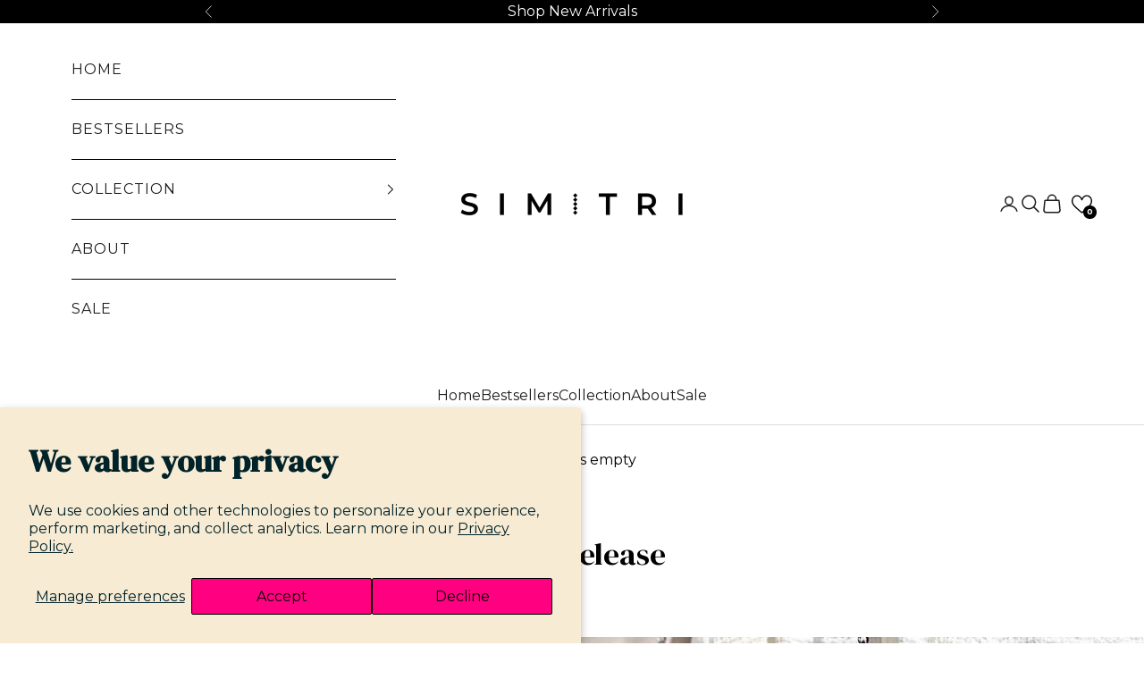

--- FILE ---
content_type: text/javascript; charset=utf-8
request_url: https://simitri.shop/products/emerald-fringe-clutch.js
body_size: 647
content:
{"id":4452268933220,"title":"Emerald Fringe Clutch","handle":"emerald-fringe-clutch","description":"\u003cp\u003e\u003cem\u003e\u003cspan style=\"font-weight: 400;\"\u003eThere has to be a reason why the word ‘evergreen’ has the word green! From St. Patrick's Day to Christmas, this clutch will always be occasion and season appropriate. So if you’ve been searching for a gem of a bag, your search is over with our Emerald Fringe!\u003c\/span\u003e\u003c\/em\u003e\u003c\/p\u003e\n\u003cp\u003e\u003cstrong\u003eComposition\u003c\/strong\u003e\u003c\/p\u003e\n\u003cul\u003e\n\u003cli\u003eEmerald green faux silk clutch with hanging gold tassels on the front and back flap \u003c\/li\u003e\n\u003cli\u003eLush black velvet interior lining\u003c\/li\u003e\n\u003cli\u003eMagnetic closure on top\u003c\/li\u003e\n\u003c\/ul\u003e\n\u003cp\u003e\u003cstrong\u003eSize\u003c\/strong\u003e\u003cspan\u003e\u003c\/span\u003e\u003cspan\u003e\u003c\/span\u003e\u003c\/p\u003e\n\u003cul\u003e\n\u003cli\u003e8\"W x 5\"H x 1.5\"D\u003c\/li\u003e\n\u003cli\u003e20.5\" cross body metal chain\u003c\/li\u003e\n\u003c\/ul\u003e\n\u003cp\u003e\u003cstrong\u003eFlat $10 shipping and free returns in U.S. contiguous states\u003c\/strong\u003e\u003c\/p\u003e","published_at":"2020-02-28T17:32:43-05:00","created_at":"2020-02-28T17:32:43-05:00","vendor":"Simitri Designs","type":"Clutch","tags":["accessories","allproduct","Bridesmaids","clutch","clutch bag","Cocktail","Evening","evening bag","Exclusive","fashion","fashion accessories","Fun","gold","Handmade","Mother of the Bride","Night Out","nightlife","NYC Bestseller","Party","party wear","partywear","Prom","Runway","Shimmer","Statement Bag","Trendy","women style","womens fashion","womens style","womenswear"],"price":27500,"price_min":27500,"price_max":27500,"available":true,"price_varies":false,"compare_at_price":null,"compare_at_price_min":0,"compare_at_price_max":0,"compare_at_price_varies":false,"variants":[{"id":31564791447652,"title":"Default Title","option1":"Default Title","option2":null,"option3":null,"sku":"SM-CH041","requires_shipping":true,"taxable":true,"featured_image":null,"available":true,"name":"Emerald Fringe Clutch","public_title":null,"options":["Default Title"],"price":27500,"weight":454,"compare_at_price":null,"inventory_quantity":11,"inventory_management":"shopify","inventory_policy":"continue","barcode":"00850079525566","requires_selling_plan":false,"selling_plan_allocations":[]}],"images":["\/\/cdn.shopify.com\/s\/files\/1\/0986\/6058\/products\/emeraldfringe.jpg?v=1757580774","\/\/cdn.shopify.com\/s\/files\/1\/0986\/6058\/products\/emeraldfringe1.jpg?v=1757580774","\/\/cdn.shopify.com\/s\/files\/1\/0986\/6058\/products\/emeraldfringe2.jpg?v=1757580774"],"featured_image":"\/\/cdn.shopify.com\/s\/files\/1\/0986\/6058\/products\/emeraldfringe.jpg?v=1757580774","options":[{"name":"Title","position":1,"values":["Default Title"]}],"url":"\/products\/emerald-fringe-clutch","media":[{"alt":"Simitri - Emerald Fringe Clutch","id":26707053740186,"position":1,"preview_image":{"aspect_ratio":1.0,"height":1280,"width":1280,"src":"https:\/\/cdn.shopify.com\/s\/files\/1\/0986\/6058\/products\/emeraldfringe.jpg?v=1757580774"},"aspect_ratio":1.0,"height":1280,"media_type":"image","src":"https:\/\/cdn.shopify.com\/s\/files\/1\/0986\/6058\/products\/emeraldfringe.jpg?v=1757580774","width":1280},{"alt":"Simitri - Emerald Fringe Clutch","id":26707053772954,"position":2,"preview_image":{"aspect_ratio":1.0,"height":1280,"width":1280,"src":"https:\/\/cdn.shopify.com\/s\/files\/1\/0986\/6058\/products\/emeraldfringe1.jpg?v=1757580774"},"aspect_ratio":1.0,"height":1280,"media_type":"image","src":"https:\/\/cdn.shopify.com\/s\/files\/1\/0986\/6058\/products\/emeraldfringe1.jpg?v=1757580774","width":1280},{"alt":"Simitri - Emerald Fringe Clutch","id":26707053805722,"position":3,"preview_image":{"aspect_ratio":1.0,"height":1280,"width":1280,"src":"https:\/\/cdn.shopify.com\/s\/files\/1\/0986\/6058\/products\/emeraldfringe2.jpg?v=1757580774"},"aspect_ratio":1.0,"height":1280,"media_type":"image","src":"https:\/\/cdn.shopify.com\/s\/files\/1\/0986\/6058\/products\/emeraldfringe2.jpg?v=1757580774","width":1280}],"requires_selling_plan":false,"selling_plan_groups":[]}

--- FILE ---
content_type: text/javascript; charset=utf-8
request_url: https://simitri.shop/products/faerie-braided.js
body_size: 562
content:
{"id":8438687596698,"title":"Faerie Braided Clutch","handle":"faerie-braided","description":"\u003cp dir=\"ltr\"\u003e\u003cem\u003eWhere forest fairies meet red-carpet glamour. Jungle-inspired print combined with a luxurious braided fringe clasp makes this statement clutch a vibrant, wild, and unforgettable piece for spring and summer soirées. For days when your outfit says bold, whimsical and living life with a touch of fantasy.\u003c\/em\u003e\u003c\/p\u003e\n\u003cp\u003e\u003cstrong\u003eComposition \u003c\/strong\u003e\u003c\/p\u003e\n\u003cul\u003e\n\u003cli\u003eIridescent crystal braided flap on printed faux silk clutch\u003c\/li\u003e\n\u003cli\u003eLush velvet lining and a magnetic flap closure \u003c\/li\u003e\n\u003c\/ul\u003e\n\u003cp\u003e\u003cstrong\u003eSize\u003c\/strong\u003e\u003cspan\u003e\u003c\/span\u003e\u003c\/p\u003e\n\u003cul\u003e\n\u003cli\u003e8\" W x 5\" H x 1.5\" D\u003c\/li\u003e\n\u003c\/ul\u003e\n\u003cp\u003e\u003cstrong\u003eFlat $10 shipping and free returns in U.S. contiguous states\u003c\/strong\u003e\u003c\/p\u003e","published_at":"2025-02-20T00:00:04-05:00","created_at":"2025-02-12T01:37:58-05:00","vendor":"Simitri","type":"Clutch","tags":["accessories","Cocktail","Evening","Exclusive","fashion","fashion accessories","Fun","hand embroidered","Handmade","Night Out","Party","partywear","rainbow","Shimmer","Trendy","Verishop","women style","womens fashion","womens style","womenswear"],"price":31500,"price_min":31500,"price_max":31500,"available":true,"price_varies":false,"compare_at_price":null,"compare_at_price_min":0,"compare_at_price_max":0,"compare_at_price_varies":false,"variants":[{"id":45528108990618,"title":"Default Title","option1":"Default Title","option2":null,"option3":null,"sku":"SM-BL029","requires_shipping":true,"taxable":true,"featured_image":null,"available":true,"name":"Faerie Braided Clutch","public_title":null,"options":["Default Title"],"price":31500,"weight":544,"compare_at_price":null,"inventory_quantity":2,"inventory_management":"shopify","inventory_policy":"deny","barcode":"850079525429","requires_selling_plan":false,"selling_plan_allocations":[]}],"images":["\/\/cdn.shopify.com\/s\/files\/1\/0986\/6058\/files\/Faeri11.jpg?v=1757580338","\/\/cdn.shopify.com\/s\/files\/1\/0986\/6058\/files\/Faeri1.jpg?v=1757580338","\/\/cdn.shopify.com\/s\/files\/1\/0986\/6058\/files\/Faeri12.jpg?v=1757580338","\/\/cdn.shopify.com\/s\/files\/1\/0986\/6058\/files\/DSC01315.jpg?v=1757580338","\/\/cdn.shopify.com\/s\/files\/1\/0986\/6058\/files\/DSC01322.jpg?v=1757580338","\/\/cdn.shopify.com\/s\/files\/1\/0986\/6058\/files\/DSC01334.jpg?v=1757580339","\/\/cdn.shopify.com\/s\/files\/1\/0986\/6058\/files\/DSC01343-2.jpg?v=1757580339"],"featured_image":"\/\/cdn.shopify.com\/s\/files\/1\/0986\/6058\/files\/Faeri11.jpg?v=1757580338","options":[{"name":"Title","position":1,"values":["Default Title"]}],"url":"\/products\/faerie-braided","media":[{"alt":"Faerie Braided Clutch","id":33966628733082,"position":1,"preview_image":{"aspect_ratio":1.0,"height":1500,"width":1500,"src":"https:\/\/cdn.shopify.com\/s\/files\/1\/0986\/6058\/files\/Faeri11.jpg?v=1757580338"},"aspect_ratio":1.0,"height":1500,"media_type":"image","src":"https:\/\/cdn.shopify.com\/s\/files\/1\/0986\/6058\/files\/Faeri11.jpg?v=1757580338","width":1500},{"alt":"Faerie Braided Clutch","id":33966628700314,"position":2,"preview_image":{"aspect_ratio":1.0,"height":1500,"width":1500,"src":"https:\/\/cdn.shopify.com\/s\/files\/1\/0986\/6058\/files\/Faeri1.jpg?v=1757580338"},"aspect_ratio":1.0,"height":1500,"media_type":"image","src":"https:\/\/cdn.shopify.com\/s\/files\/1\/0986\/6058\/files\/Faeri1.jpg?v=1757580338","width":1500},{"alt":"Faerie Braided Clutch","id":33966628667546,"position":3,"preview_image":{"aspect_ratio":1.0,"height":1500,"width":1500,"src":"https:\/\/cdn.shopify.com\/s\/files\/1\/0986\/6058\/files\/Faeri12.jpg?v=1757580338"},"aspect_ratio":1.0,"height":1500,"media_type":"image","src":"https:\/\/cdn.shopify.com\/s\/files\/1\/0986\/6058\/files\/Faeri12.jpg?v=1757580338","width":1500},{"alt":"Faerie Braided Clutch","id":33968547791002,"position":4,"preview_image":{"aspect_ratio":0.667,"height":3000,"width":2000,"src":"https:\/\/cdn.shopify.com\/s\/files\/1\/0986\/6058\/files\/DSC01315.jpg?v=1757580338"},"aspect_ratio":0.667,"height":3000,"media_type":"image","src":"https:\/\/cdn.shopify.com\/s\/files\/1\/0986\/6058\/files\/DSC01315.jpg?v=1757580338","width":2000},{"alt":"Faerie Braided Clutch","id":33968547823770,"position":5,"preview_image":{"aspect_ratio":0.667,"height":3000,"width":2000,"src":"https:\/\/cdn.shopify.com\/s\/files\/1\/0986\/6058\/files\/DSC01322.jpg?v=1757580338"},"aspect_ratio":0.667,"height":3000,"media_type":"image","src":"https:\/\/cdn.shopify.com\/s\/files\/1\/0986\/6058\/files\/DSC01322.jpg?v=1757580338","width":2000},{"alt":"Faerie Braided Clutch","id":33968547856538,"position":6,"preview_image":{"aspect_ratio":0.667,"height":3000,"width":2000,"src":"https:\/\/cdn.shopify.com\/s\/files\/1\/0986\/6058\/files\/DSC01334.jpg?v=1757580339"},"aspect_ratio":0.667,"height":3000,"media_type":"image","src":"https:\/\/cdn.shopify.com\/s\/files\/1\/0986\/6058\/files\/DSC01334.jpg?v=1757580339","width":2000},{"alt":"Faerie Braided Clutch","id":33968547889306,"position":7,"preview_image":{"aspect_ratio":0.667,"height":3000,"width":2000,"src":"https:\/\/cdn.shopify.com\/s\/files\/1\/0986\/6058\/files\/DSC01343-2.jpg?v=1757580339"},"aspect_ratio":0.667,"height":3000,"media_type":"image","src":"https:\/\/cdn.shopify.com\/s\/files\/1\/0986\/6058\/files\/DSC01343-2.jpg?v=1757580339","width":2000},{"alt":null,"id":34060530679962,"position":8,"preview_image":{"aspect_ratio":0.563,"height":1920,"width":1080,"src":"https:\/\/cdn.shopify.com\/s\/files\/1\/0986\/6058\/files\/preview_images\/f378bd0d90844071b1b4fd40285f4b0c.thumbnail.0000000000.jpg?v=1741025110"},"aspect_ratio":0.563,"duration":24900,"media_type":"video","sources":[{"format":"mp4","height":480,"mime_type":"video\/mp4","url":"https:\/\/cdn.shopify.com\/videos\/c\/vp\/f378bd0d90844071b1b4fd40285f4b0c\/f378bd0d90844071b1b4fd40285f4b0c.SD-480p-1.5Mbps-43533885.mp4","width":270},{"format":"mp4","height":1080,"mime_type":"video\/mp4","url":"https:\/\/cdn.shopify.com\/videos\/c\/vp\/f378bd0d90844071b1b4fd40285f4b0c\/f378bd0d90844071b1b4fd40285f4b0c.HD-1080p-7.2Mbps-43533885.mp4","width":606},{"format":"mp4","height":720,"mime_type":"video\/mp4","url":"https:\/\/cdn.shopify.com\/videos\/c\/vp\/f378bd0d90844071b1b4fd40285f4b0c\/f378bd0d90844071b1b4fd40285f4b0c.HD-720p-4.5Mbps-43533885.mp4","width":404},{"format":"m3u8","height":1080,"mime_type":"application\/x-mpegURL","url":"https:\/\/cdn.shopify.com\/videos\/c\/vp\/f378bd0d90844071b1b4fd40285f4b0c\/f378bd0d90844071b1b4fd40285f4b0c.m3u8","width":606}]}],"requires_selling_plan":false,"selling_plan_groups":[]}

--- FILE ---
content_type: text/javascript; charset=utf-8
request_url: https://simitri.shop/products/embroidered-sequin-zigzag-clutch.js
body_size: 534
content:
{"id":6630001803418,"title":"Zigzag Clutch","handle":"embroidered-sequin-zigzag-clutch","description":"\u003cp\u003e\u003cem\u003eWe believe when this black and white world zigs, zag with every color there is. Simitrians never do anything half- heartedly. If we go for color, we swallow all the hues of the rainbow. If we want to shine, we steal the light from trillions of stars in the universe. The result? Zigzag, a day to evening bag that holds its own in a grey world that longs for a burst of light and color, of raw feelings, and of unforgettable swag. Don’t just bag it, zigzag it!\u003c\/em\u003e\u003c\/p\u003e\n\u003cp\u003e\u003cstrong\u003eComposition \u003c\/strong\u003e\u003c\/p\u003e\n\u003cul\u003e\n\u003cli\u003eMulti colored sequins hand embroidered clutch with a magnetic belt flap as closure\u003c\/li\u003e\n\u003cli\u003eLush velvet lining and an additional gold metal chain as handle\u003c\/li\u003e\n\u003c\/ul\u003e\n\u003cstrong\u003eSize\u003c\/strong\u003e\u003cspan\u003e\u003c\/span\u003e\n\u003cul\u003e\n\u003cli\u003e7.5\" W x 4.5\" H x 2\" D\u003c\/li\u003e\n\u003cli\u003e20.5\" cross body metal chain  \u003c\/li\u003e\n\u003c\/ul\u003e\n\u003cbr\u003e\u003cp\u003e\u003cstrong\u003eFlat $10 shipping and free returns in U.S. contiguous states\u003c\/strong\u003e\u003c\/p\u003e","published_at":"2021-03-30T23:19:02-04:00","created_at":"2021-03-30T23:19:02-04:00","vendor":"Simitri Designs","type":"Clutch","tags":["accessories","allproduct","antique","bridal","Bridesmaids","clutch","clutch bag","Cocktail","diva","Embroidered","Evening","evening bag","evening wear","Exclusive","fashion","fashion accessories","Fun","gold","gold clutch","hand embroidered","Handmade","metallic","Mother of the Bride","Night Out","nightlife","NYC Bestseller","Party","party wear","partywear","Prom","Runway","Sequin","Shimmer","Shine On","Structured Bag","Trendy","Verishop","vintage","Wedding","women style","womens fashion","womens style","womenswear"],"price":35000,"price_min":35000,"price_max":35000,"available":true,"price_varies":false,"compare_at_price":0,"compare_at_price_min":0,"compare_at_price_max":0,"compare_at_price_varies":false,"variants":[{"id":39528892170394,"title":"Default Title","option1":"Default Title","option2":null,"option3":null,"sku":"SM-K051","requires_shipping":true,"taxable":true,"featured_image":null,"available":true,"name":"Zigzag Clutch","public_title":null,"options":["Default Title"],"price":35000,"weight":454,"compare_at_price":0,"inventory_quantity":1,"inventory_management":"shopify","inventory_policy":"deny","barcode":"840217560245","requires_selling_plan":false,"selling_plan_allocations":[]}],"images":["\/\/cdn.shopify.com\/s\/files\/1\/0986\/6058\/products\/zigzag.jpg?v=1757580768","\/\/cdn.shopify.com\/s\/files\/1\/0986\/6058\/products\/zigzagside.jpg?v=1757580768","\/\/cdn.shopify.com\/s\/files\/1\/0986\/6058\/products\/zigzagside_357b28fd-86b5-4076-b2de-b36feba75858.jpg?v=1757580769"],"featured_image":"\/\/cdn.shopify.com\/s\/files\/1\/0986\/6058\/products\/zigzag.jpg?v=1757580768","options":[{"name":"Title","position":1,"values":["Default Title"]}],"url":"\/products\/embroidered-sequin-zigzag-clutch","media":[{"alt":"Simitri - Zigzag Clutch","id":20784466460826,"position":1,"preview_image":{"aspect_ratio":1.0,"height":1280,"width":1280,"src":"https:\/\/cdn.shopify.com\/s\/files\/1\/0986\/6058\/products\/zigzag.jpg?v=1757580768"},"aspect_ratio":1.0,"height":1280,"media_type":"image","src":"https:\/\/cdn.shopify.com\/s\/files\/1\/0986\/6058\/products\/zigzag.jpg?v=1757580768","width":1280},{"alt":"Simitri - Zigzag Clutch","id":21754007683226,"position":2,"preview_image":{"aspect_ratio":1.0,"height":1280,"width":1280,"src":"https:\/\/cdn.shopify.com\/s\/files\/1\/0986\/6058\/products\/zigzagside.jpg?v=1757580768"},"aspect_ratio":1.0,"height":1280,"media_type":"image","src":"https:\/\/cdn.shopify.com\/s\/files\/1\/0986\/6058\/products\/zigzagside.jpg?v=1757580768","width":1280},{"alt":"Simitri - Zigzag Clutch","id":21754007748762,"position":3,"preview_image":{"aspect_ratio":1.0,"height":1280,"width":1280,"src":"https:\/\/cdn.shopify.com\/s\/files\/1\/0986\/6058\/products\/zigzagside_357b28fd-86b5-4076-b2de-b36feba75858.jpg?v=1757580769"},"aspect_ratio":1.0,"height":1280,"media_type":"image","src":"https:\/\/cdn.shopify.com\/s\/files\/1\/0986\/6058\/products\/zigzagside_357b28fd-86b5-4076-b2de-b36feba75858.jpg?v=1757580769","width":1280}],"requires_selling_plan":false,"selling_plan_groups":[]}

--- FILE ---
content_type: text/javascript; charset=utf-8
request_url: https://simitri.shop/products/orange-paradise-bird-braided.js
body_size: 687
content:
{"id":8438685827226,"title":"Orange Paradise Bird Braided Clutch","handle":"orange-paradise-bird-braided","description":"\u003cp dir=\"ltr\"\u003e\u003cem\u003eA favorite amongst print loving Simitrians just got a glow-up. This reimagined best-seller features peach and green tones with a braided clasp that glams up its tropical mood. Perfect for cocktails at sunset, destination weddings, or adding a splash of paradise to your day.\u003c\/em\u003e\u003c\/p\u003e\n\u003cp\u003e\u003cstrong\u003eComposition \u003c\/strong\u003e\u003c\/p\u003e\n\u003cul\u003e\n\u003cli\u003eIridescent crystal braided flap on printed faux silk clutch\u003cbr\u003e\n\u003c\/li\u003e\n\u003cli\u003eLush velvet lining and a magnetic flap closure \u003c\/li\u003e\n\u003c\/ul\u003e\n\u003cp\u003e\u003cstrong\u003eSize\u003c\/strong\u003e\u003cspan\u003e\u003c\/span\u003e\u003c\/p\u003e\n\u003cul\u003e\n\u003cli\u003e7\" W x 4\" H x 2\" D\u003cbr\u003e\n\u003c\/li\u003e\n\u003c\/ul\u003e\n\u003cp\u003e\u003cstrong\u003eFlat $10 shipping and free returns in U.S. contiguous states\u003c\/strong\u003e\u003c\/p\u003e","published_at":"2025-02-20T00:00:02-05:00","created_at":"2025-02-12T01:32:59-05:00","vendor":"Simitri","type":"Clutch","tags":["accessories","Cocktail","Evening","Exclusive","fashion","fashion accessories","Fun","hand embroidered","Handmade","Night Out","Party","partywear","rainbow","Shimmer","Trendy","Verishop","women style","womens fashion","womens style","womenswear"],"price":31500,"price_min":31500,"price_max":31500,"available":false,"price_varies":false,"compare_at_price":null,"compare_at_price_min":0,"compare_at_price_max":0,"compare_at_price_varies":false,"variants":[{"id":45528104698010,"title":"Default Title","option1":"Default Title","option2":null,"option3":null,"sku":"SM-BL028","requires_shipping":true,"taxable":true,"featured_image":null,"available":false,"name":"Orange Paradise Bird Braided Clutch","public_title":null,"options":["Default Title"],"price":31500,"weight":544,"compare_at_price":null,"inventory_quantity":0,"inventory_management":"shopify","inventory_policy":"deny","barcode":"850079525412","requires_selling_plan":false,"selling_plan_allocations":[]}],"images":["\/\/cdn.shopify.com\/s\/files\/1\/0986\/6058\/files\/OrangeParadise.jpg?v=1757580340","\/\/cdn.shopify.com\/s\/files\/1\/0986\/6058\/files\/OrangeParadise2.jpg?v=1757580340","\/\/cdn.shopify.com\/s\/files\/1\/0986\/6058\/files\/OrangeParadise1.jpg?v=1757580341","\/\/cdn.shopify.com\/s\/files\/1\/0986\/6058\/files\/DSC01121.jpg?v=1757580341","\/\/cdn.shopify.com\/s\/files\/1\/0986\/6058\/files\/DSC01140.jpg?v=1757580341","\/\/cdn.shopify.com\/s\/files\/1\/0986\/6058\/files\/DSC01149.jpg?v=1757580341","\/\/cdn.shopify.com\/s\/files\/1\/0986\/6058\/files\/DSC01162-2.jpg?v=1757580341"],"featured_image":"\/\/cdn.shopify.com\/s\/files\/1\/0986\/6058\/files\/OrangeParadise.jpg?v=1757580340","options":[{"name":"Title","position":1,"values":["Default Title"]}],"url":"\/products\/orange-paradise-bird-braided","media":[{"alt":"Orange Paradise Bird Braided Clutch","id":33966598029466,"position":1,"preview_image":{"aspect_ratio":1.0,"height":1500,"width":1500,"src":"https:\/\/cdn.shopify.com\/s\/files\/1\/0986\/6058\/files\/OrangeParadise.jpg?v=1757580340"},"aspect_ratio":1.0,"height":1500,"media_type":"image","src":"https:\/\/cdn.shopify.com\/s\/files\/1\/0986\/6058\/files\/OrangeParadise.jpg?v=1757580340","width":1500},{"alt":"Orange Paradise Bird Braided Clutch","id":33966597996698,"position":2,"preview_image":{"aspect_ratio":1.0,"height":1500,"width":1500,"src":"https:\/\/cdn.shopify.com\/s\/files\/1\/0986\/6058\/files\/OrangeParadise2.jpg?v=1757580340"},"aspect_ratio":1.0,"height":1500,"media_type":"image","src":"https:\/\/cdn.shopify.com\/s\/files\/1\/0986\/6058\/files\/OrangeParadise2.jpg?v=1757580340","width":1500},{"alt":"Orange Paradise Bird Braided Clutch","id":33966598062234,"position":3,"preview_image":{"aspect_ratio":1.0,"height":1500,"width":1500,"src":"https:\/\/cdn.shopify.com\/s\/files\/1\/0986\/6058\/files\/OrangeParadise1.jpg?v=1757580341"},"aspect_ratio":1.0,"height":1500,"media_type":"image","src":"https:\/\/cdn.shopify.com\/s\/files\/1\/0986\/6058\/files\/OrangeParadise1.jpg?v=1757580341","width":1500},{"alt":"Orange Paradise Bird Braided Clutch","id":33968532127898,"position":4,"preview_image":{"aspect_ratio":0.667,"height":3000,"width":2000,"src":"https:\/\/cdn.shopify.com\/s\/files\/1\/0986\/6058\/files\/DSC01121.jpg?v=1757580341"},"aspect_ratio":0.667,"height":3000,"media_type":"image","src":"https:\/\/cdn.shopify.com\/s\/files\/1\/0986\/6058\/files\/DSC01121.jpg?v=1757580341","width":2000},{"alt":"Orange Paradise Bird Braided Clutch","id":33968532160666,"position":5,"preview_image":{"aspect_ratio":0.667,"height":3000,"width":2000,"src":"https:\/\/cdn.shopify.com\/s\/files\/1\/0986\/6058\/files\/DSC01140.jpg?v=1757580341"},"aspect_ratio":0.667,"height":3000,"media_type":"image","src":"https:\/\/cdn.shopify.com\/s\/files\/1\/0986\/6058\/files\/DSC01140.jpg?v=1757580341","width":2000},{"alt":"Orange Paradise Bird Braided Clutch","id":33968532193434,"position":6,"preview_image":{"aspect_ratio":0.667,"height":3000,"width":2000,"src":"https:\/\/cdn.shopify.com\/s\/files\/1\/0986\/6058\/files\/DSC01149.jpg?v=1757580341"},"aspect_ratio":0.667,"height":3000,"media_type":"image","src":"https:\/\/cdn.shopify.com\/s\/files\/1\/0986\/6058\/files\/DSC01149.jpg?v=1757580341","width":2000},{"alt":"Orange Paradise Bird Braided","id":33968532226202,"position":7,"preview_image":{"aspect_ratio":1.779,"height":1124,"width":2000,"src":"https:\/\/cdn.shopify.com\/s\/files\/1\/0986\/6058\/files\/DSC01162-2.jpg?v=1757580341"},"aspect_ratio":1.779,"height":1124,"media_type":"image","src":"https:\/\/cdn.shopify.com\/s\/files\/1\/0986\/6058\/files\/DSC01162-2.jpg?v=1757580341","width":2000},{"alt":null,"id":34060771852442,"position":8,"preview_image":{"aspect_ratio":0.563,"height":1920,"width":1080,"src":"https:\/\/cdn.shopify.com\/s\/files\/1\/0986\/6058\/files\/preview_images\/1c0a18d88d0445a588be3fad8be972c5.thumbnail.0000000000.jpg?v=1741029674"},"aspect_ratio":0.563,"duration":34000,"media_type":"video","sources":[{"format":"mp4","height":480,"mime_type":"video\/mp4","url":"https:\/\/cdn.shopify.com\/videos\/c\/vp\/1c0a18d88d0445a588be3fad8be972c5\/1c0a18d88d0445a588be3fad8be972c5.SD-480p-1.5Mbps-43538996.mp4","width":270},{"format":"mp4","height":1080,"mime_type":"video\/mp4","url":"https:\/\/cdn.shopify.com\/videos\/c\/vp\/1c0a18d88d0445a588be3fad8be972c5\/1c0a18d88d0445a588be3fad8be972c5.HD-1080p-7.2Mbps-43538996.mp4","width":606},{"format":"mp4","height":720,"mime_type":"video\/mp4","url":"https:\/\/cdn.shopify.com\/videos\/c\/vp\/1c0a18d88d0445a588be3fad8be972c5\/1c0a18d88d0445a588be3fad8be972c5.HD-720p-4.5Mbps-43538996.mp4","width":404},{"format":"m3u8","height":1080,"mime_type":"application\/x-mpegURL","url":"https:\/\/cdn.shopify.com\/videos\/c\/vp\/1c0a18d88d0445a588be3fad8be972c5\/1c0a18d88d0445a588be3fad8be972c5.m3u8","width":606}]}],"requires_selling_plan":false,"selling_plan_groups":[]}

--- FILE ---
content_type: text/javascript; charset=utf-8
request_url: https://simitri.shop/products/rainbow-etoile-clutch.js
body_size: 1300
content:
{"id":7661325680794,"title":"Rainbow Etoile Clutch","handle":"rainbow-etoile-clutch","description":"\u003cp\u003e\u003cem\u003e\u003cspan style=\"font-weight: 400;\"\u003eBring your own version of Emily in Paris and brighten up any room you walk into with the 2023 version of our Etoile briefcase. She’s handcrafted with crystal lace in the colors of the rainbow on gingham cotton fabric.\u003c\/span\u003e\u003c\/em\u003e\u003c\/p\u003e\n\u003cp\u003e\u003cem\u003e\u003cspan style=\"font-weight: 400;\"\u003eOur Rainbow Etoile will be go-to accessory for a tropical resort vacation to springy brunches and summer soirees.  You'll find that the multi-hued crystals make it easy to pair and elevate any outfit. \u003c\/span\u003e\u003c\/em\u003e\u003c\/p\u003e\n\u003cp\u003e\u003cstrong\u003eComposition:\u003c\/strong\u003e\u003c\/p\u003e\n\u003cul\u003e\n\u003cli\u003eCrystal encrusted rainbow strands hand stitched on gingham fabric base\u003cbr\u003e\n\u003c\/li\u003e\n\u003cli\u003eLush black velvet interior lining\u003c\/li\u003e\n\u003cli\u003eMagnetic closure on top\u003c\/li\u003e\n\u003cli\u003eTwo varieties available - crossbody metal chain or short wrist carry strap\u003c\/li\u003e\n\u003c\/ul\u003e\n\u003cp\u003e\u003cstrong\u003eSize:\u003c\/strong\u003e\u003c\/p\u003e\n\u003cul\u003e\n\u003cli\u003e8.5\"L x 5\"H x 2\"W\u003cbr\u003e\n\u003c\/li\u003e\n\u003c\/ul\u003e\n\u003cp\u003e\u003cstrong\u003eFlat $10 shipping and free returns in U.S. contiguous states\u003c\/strong\u003e\u003c\/p\u003e","published_at":"2023-01-30T22:21:49-05:00","created_at":"2023-01-26T15:34:55-05:00","vendor":"Simitri Designs","type":"Clutch","tags":["accessories","allproduct","Bridesmaids","Briefcase Bag","clutch","clutch bag","Cocktail","diva","Evening","evening bag","evening wear","Exclusive","fashion","fashion accessories","Fun","hand embroidered","Handmade","metal","Night Out","nightlife","NYC Bestseller","Party","party wear","partywear","Prom","Runway","Shimmer","Shine On","Statement Bag","Structured Bag","Sustainable fashion","Trendy","Verishop","Wedding","women style","womens fashion","womens style","womenswear"],"price":35000,"price_min":35000,"price_max":37500,"available":true,"price_varies":true,"compare_at_price":null,"compare_at_price_min":0,"compare_at_price_max":0,"compare_at_price_varies":false,"variants":[{"id":45522876661914,"title":"Rainbow Etoile Short Strap","option1":"Rainbow Etoile Short Strap","option2":null,"option3":null,"sku":"SM-CN032","requires_shipping":true,"taxable":true,"featured_image":{"id":36264372207770,"product_id":7661325680794,"position":1,"created_at":"2023-01-30T22:19:31-05:00","updated_at":"2025-09-11T04:51:12-04:00","alt":"Rainbow Etoile Clutch","width":1280,"height":1280,"src":"https:\/\/cdn.shopify.com\/s\/files\/1\/0986\/6058\/products\/Rainbowetoile.jpg?v=1757580672","variant_ids":[45522876661914]},"available":true,"name":"Rainbow Etoile Clutch - Rainbow Etoile Short Strap","public_title":"Rainbow Etoile Short Strap","options":["Rainbow Etoile Short Strap"],"price":37500,"weight":454,"compare_at_price":null,"inventory_quantity":15,"inventory_management":"shopify","inventory_policy":"deny","barcode":"196704022018","featured_media":{"alt":"Rainbow Etoile Clutch","id":28756832354458,"position":1,"preview_image":{"aspect_ratio":1.0,"height":1280,"width":1280,"src":"https:\/\/cdn.shopify.com\/s\/files\/1\/0986\/6058\/products\/Rainbowetoile.jpg?v=1757580672"}},"requires_selling_plan":false,"selling_plan_allocations":[]},{"id":45522880397466,"title":"Rainbow Etoile Cross Body Metal Chain","option1":"Rainbow Etoile Cross Body Metal Chain","option2":null,"option3":null,"sku":null,"requires_shipping":true,"taxable":true,"featured_image":{"id":41848842059930,"product_id":7661325680794,"position":7,"created_at":"2025-02-10T13:31:40-05:00","updated_at":"2025-09-11T04:51:13-04:00","alt":null,"width":4000,"height":4000,"src":"https:\/\/cdn.shopify.com\/s\/files\/1\/0986\/6058\/files\/rainbow_etoile.jpg?v=1757580673","variant_ids":[45522880397466]},"available":false,"name":"Rainbow Etoile Clutch - Rainbow Etoile Cross Body Metal Chain","public_title":"Rainbow Etoile Cross Body Metal Chain","options":["Rainbow Etoile Cross Body Metal Chain"],"price":35000,"weight":454,"compare_at_price":null,"inventory_quantity":0,"inventory_management":"shopify","inventory_policy":"deny","barcode":"80397466","featured_media":{"alt":null,"id":33955345596570,"position":7,"preview_image":{"aspect_ratio":1.0,"height":4000,"width":4000,"src":"https:\/\/cdn.shopify.com\/s\/files\/1\/0986\/6058\/files\/rainbow_etoile.jpg?v=1757580673"}},"requires_selling_plan":false,"selling_plan_allocations":[]}],"images":["\/\/cdn.shopify.com\/s\/files\/1\/0986\/6058\/products\/Rainbowetoile.jpg?v=1757580672","\/\/cdn.shopify.com\/s\/files\/1\/0986\/6058\/products\/Rainbowetoile1.jpg?v=1757580672","\/\/cdn.shopify.com\/s\/files\/1\/0986\/6058\/products\/Rainbowetoile2.jpg?v=1757580672","\/\/cdn.shopify.com\/s\/files\/1\/0986\/6058\/products\/DSC05632.jpg?v=1757580673","\/\/cdn.shopify.com\/s\/files\/1\/0986\/6058\/files\/DSC05726.jpg?v=1757580673","\/\/cdn.shopify.com\/s\/files\/1\/0986\/6058\/files\/DSC05703.jpg?v=1757580673","\/\/cdn.shopify.com\/s\/files\/1\/0986\/6058\/files\/rainbow_etoile.jpg?v=1757580673"],"featured_image":"\/\/cdn.shopify.com\/s\/files\/1\/0986\/6058\/products\/Rainbowetoile.jpg?v=1757580672","options":[{"name":"Strap","position":1,"values":["Rainbow Etoile Short Strap","Rainbow Etoile Cross Body Metal Chain"]}],"url":"\/products\/rainbow-etoile-clutch","media":[{"alt":"Rainbow Etoile Clutch","id":28756832354458,"position":1,"preview_image":{"aspect_ratio":1.0,"height":1280,"width":1280,"src":"https:\/\/cdn.shopify.com\/s\/files\/1\/0986\/6058\/products\/Rainbowetoile.jpg?v=1757580672"},"aspect_ratio":1.0,"height":1280,"media_type":"image","src":"https:\/\/cdn.shopify.com\/s\/files\/1\/0986\/6058\/products\/Rainbowetoile.jpg?v=1757580672","width":1280},{"alt":"Rainbow Etoile Clutch","id":28756832387226,"position":2,"preview_image":{"aspect_ratio":1.0,"height":1280,"width":1280,"src":"https:\/\/cdn.shopify.com\/s\/files\/1\/0986\/6058\/products\/Rainbowetoile1.jpg?v=1757580672"},"aspect_ratio":1.0,"height":1280,"media_type":"image","src":"https:\/\/cdn.shopify.com\/s\/files\/1\/0986\/6058\/products\/Rainbowetoile1.jpg?v=1757580672","width":1280},{"alt":"Rainbow Etoile Clutch","id":28756832485530,"position":3,"preview_image":{"aspect_ratio":1.0,"height":1280,"width":1280,"src":"https:\/\/cdn.shopify.com\/s\/files\/1\/0986\/6058\/products\/Rainbowetoile2.jpg?v=1757580672"},"aspect_ratio":1.0,"height":1280,"media_type":"image","src":"https:\/\/cdn.shopify.com\/s\/files\/1\/0986\/6058\/products\/Rainbowetoile2.jpg?v=1757580672","width":1280},{"alt":"Rainbow Etoile Clutch","id":29148910059674,"position":4,"preview_image":{"aspect_ratio":0.667,"height":1920,"width":1280,"src":"https:\/\/cdn.shopify.com\/s\/files\/1\/0986\/6058\/products\/DSC05632.jpg?v=1757580673"},"aspect_ratio":0.667,"height":1920,"media_type":"image","src":"https:\/\/cdn.shopify.com\/s\/files\/1\/0986\/6058\/products\/DSC05632.jpg?v=1757580673","width":1280},{"alt":null,"id":29640135475354,"position":5,"preview_image":{"aspect_ratio":0.667,"height":630,"width":420,"src":"https:\/\/cdn.shopify.com\/s\/files\/1\/0986\/6058\/files\/DSC05726.jpg?v=1757580673"},"aspect_ratio":0.667,"height":630,"media_type":"image","src":"https:\/\/cdn.shopify.com\/s\/files\/1\/0986\/6058\/files\/DSC05726.jpg?v=1757580673","width":420},{"alt":null,"id":29640135508122,"position":6,"preview_image":{"aspect_ratio":0.667,"height":658,"width":439,"src":"https:\/\/cdn.shopify.com\/s\/files\/1\/0986\/6058\/files\/DSC05703.jpg?v=1757580673"},"aspect_ratio":0.667,"height":658,"media_type":"image","src":"https:\/\/cdn.shopify.com\/s\/files\/1\/0986\/6058\/files\/DSC05703.jpg?v=1757580673","width":439},{"alt":null,"id":33955345596570,"position":7,"preview_image":{"aspect_ratio":1.0,"height":4000,"width":4000,"src":"https:\/\/cdn.shopify.com\/s\/files\/1\/0986\/6058\/files\/rainbow_etoile.jpg?v=1757580673"},"aspect_ratio":1.0,"height":4000,"media_type":"image","src":"https:\/\/cdn.shopify.com\/s\/files\/1\/0986\/6058\/files\/rainbow_etoile.jpg?v=1757580673","width":4000}],"requires_selling_plan":false,"selling_plan_groups":[]}

--- FILE ---
content_type: text/javascript; charset=utf-8
request_url: https://simitri.shop/products/ombre-chunky-clutch.js
body_size: 1395
content:
{"id":1634188656674,"title":"Ombre Chunky Clutch","handle":"ombre-chunky-clutch","description":"\u003cp\u003e\u003cem\u003e\u003cspan style=\"font-weight: 400;\"\u003eThis bag changed how I entered every room. \u003c\/span\u003e\u003c\/em\u003e\u003c\/p\u003e\n\u003cp\u003e\u003cem\u003e\u003cspan style=\"font-weight: 400;\"\u003eBecause I don't follow trends, I set them.  \u003c\/span\u003e\u003c\/em\u003e\u003c\/p\u003e\n\u003cp\u003e\u003cem\u003e\u003cspan style=\"font-weight: 400;\"\u003eHand crafted with multiple rows of metallic fringe tassels with luxuriously shimmering gradient effect, this labor of love has captured so many hearts since she was launched and is our best selling clutch since 2019! \u003c\/span\u003e\u003c\/em\u003e\u003c\/p\u003e\n\u003cp\u003e\u003cstrong\u003eComposition:\u003c\/strong\u003e\u003c\/p\u003e\n\u003cul\u003e\n\u003cli\u003eOmbre pattern of silver, gold and rose gold metal hanging chains; top flap has the chains braided\u003c\/li\u003e\n\u003cli\u003eLush black velvet interior lining\u003c\/li\u003e\n\u003cli\u003eIncludes a sleek metal chain strap, easily tucked inside when you prefer a clutch look.\u003c\/li\u003e\n\u003c\/ul\u003e\n\u003cp\u003e\u003cstrong\u003eSize:\u003c\/strong\u003e\u003c\/p\u003e\n\u003cul\u003e\n\u003cli\u003e8\"W x 5\"H x 1.5\" D\u003c\/li\u003e\n\u003cli\u003e20.5\" cross body metal chain\u003c\/li\u003e\n\u003c\/ul\u003e\n\u003cp\u003e\u003cstrong\u003eWeight:\u003c\/strong\u003e\u003c\/p\u003e\n\u003cul\u003e\n\u003cli\u003e2.3 lb\u003c\/li\u003e\n\u003c\/ul\u003e\n\u003cp\u003e \u003c\/p\u003e","published_at":"2018-12-05T15:03:28-05:00","created_at":"2018-12-05T15:10:42-05:00","vendor":"Simitri Designs","type":"Clutch","tags":["accessories","allproduct","antique","bridal","Bridesmaids","Brunch Bag","clutch","clutch bag","Cocktail","diva","Evening","evening bag","evening wear","Exclusive","fashion","fashion accessories","Fun","gold","gold clutch","hand embroidered","Handmade","IT bag","luxe","metal","metallic","Mother of the Bride","Night Out","nightlife","NYC Bestseller","Party","party wear","partywear","Prom","Runway","Shimmer","Statement Bag","Structured Bag","Sustainable fashion","Trendy","Verishop","women style","womens fashion","womens style","womenswear"],"price":52500,"price_min":52500,"price_max":52500,"available":true,"price_varies":false,"compare_at_price":null,"compare_at_price_min":0,"compare_at_price_max":0,"compare_at_price_varies":false,"variants":[{"id":15832634785826,"title":"Default Title","option1":"Default Title","option2":null,"option3":null,"sku":"SM-CH019","requires_shipping":true,"taxable":true,"featured_image":null,"available":true,"name":"Ombre Chunky Clutch","public_title":null,"options":["Default Title"],"price":52500,"weight":907,"compare_at_price":null,"inventory_quantity":2,"inventory_management":"shopify","inventory_policy":"continue","barcode":"850079525009","requires_selling_plan":false,"selling_plan_allocations":[]}],"images":["\/\/cdn.shopify.com\/s\/files\/1\/0986\/6058\/files\/latestOmbre.jpg?v=1757580798","\/\/cdn.shopify.com\/s\/files\/1\/0986\/6058\/products\/ombrenew1.jpg?v=1757580798","\/\/cdn.shopify.com\/s\/files\/1\/0986\/6058\/products\/ombrenew1.4.jpg?v=1757580798","\/\/cdn.shopify.com\/s\/files\/1\/0986\/6058\/products\/ombrenew1.2.jpg?v=1757580798","\/\/cdn.shopify.com\/s\/files\/1\/0986\/6058\/products\/ombrenew1.3.jpg?v=1757580798","\/\/cdn.shopify.com\/s\/files\/1\/0986\/6058\/files\/1111_511_copy.jpg?v=1757580798","\/\/cdn.shopify.com\/s\/files\/1\/0986\/6058\/files\/1111_525_copy.jpg?v=1757580799","\/\/cdn.shopify.com\/s\/files\/1\/0986\/6058\/files\/1111_517_copy.jpg?v=1757580799","\/\/cdn.shopify.com\/s\/files\/1\/0986\/6058\/files\/IMG_0151.jpg?v=1757580799","\/\/cdn.shopify.com\/s\/files\/1\/0986\/6058\/files\/IMG_0187.jpg?v=1757580799","\/\/cdn.shopify.com\/s\/files\/1\/0986\/6058\/files\/IMG_0192.jpg?v=1757580799"],"featured_image":"\/\/cdn.shopify.com\/s\/files\/1\/0986\/6058\/files\/latestOmbre.jpg?v=1757580798","options":[{"name":"Title","position":1,"values":["Default Title"]}],"url":"\/products\/ombre-chunky-clutch","media":[{"alt":null,"id":30043686338714,"position":1,"preview_image":{"aspect_ratio":1.0,"height":1280,"width":1280,"src":"https:\/\/cdn.shopify.com\/s\/files\/1\/0986\/6058\/files\/latestOmbre.jpg?v=1757580798"},"aspect_ratio":1.0,"height":1280,"media_type":"image","src":"https:\/\/cdn.shopify.com\/s\/files\/1\/0986\/6058\/files\/latestOmbre.jpg?v=1757580798","width":1280},{"alt":"Simitri - Ombre Clutch","id":24984672010394,"position":2,"preview_image":{"aspect_ratio":1.0,"height":1280,"width":1280,"src":"https:\/\/cdn.shopify.com\/s\/files\/1\/0986\/6058\/products\/ombrenew1.jpg?v=1757580798"},"aspect_ratio":1.0,"height":1280,"media_type":"image","src":"https:\/\/cdn.shopify.com\/s\/files\/1\/0986\/6058\/products\/ombrenew1.jpg?v=1757580798","width":1280},{"alt":"Simitri - Ombre Clutch","id":26216010645658,"position":3,"preview_image":{"aspect_ratio":1.0,"height":1280,"width":1280,"src":"https:\/\/cdn.shopify.com\/s\/files\/1\/0986\/6058\/products\/ombrenew1.4.jpg?v=1757580798"},"aspect_ratio":1.0,"height":1280,"media_type":"image","src":"https:\/\/cdn.shopify.com\/s\/files\/1\/0986\/6058\/products\/ombrenew1.4.jpg?v=1757580798","width":1280},{"alt":"Simitri - Ombre Clutch","id":26216010580122,"position":4,"preview_image":{"aspect_ratio":1.0,"height":1280,"width":1280,"src":"https:\/\/cdn.shopify.com\/s\/files\/1\/0986\/6058\/products\/ombrenew1.2.jpg?v=1757580798"},"aspect_ratio":1.0,"height":1280,"media_type":"image","src":"https:\/\/cdn.shopify.com\/s\/files\/1\/0986\/6058\/products\/ombrenew1.2.jpg?v=1757580798","width":1280},{"alt":"Simitri - Ombre Clutch","id":26216010612890,"position":5,"preview_image":{"aspect_ratio":1.0,"height":1280,"width":1280,"src":"https:\/\/cdn.shopify.com\/s\/files\/1\/0986\/6058\/products\/ombrenew1.3.jpg?v=1757580798"},"aspect_ratio":1.0,"height":1280,"media_type":"image","src":"https:\/\/cdn.shopify.com\/s\/files\/1\/0986\/6058\/products\/ombrenew1.3.jpg?v=1757580798","width":1280},{"alt":null,"id":35096543199386,"position":6,"preview_image":{"aspect_ratio":0.8,"height":1350,"width":1080,"src":"https:\/\/cdn.shopify.com\/s\/files\/1\/0986\/6058\/files\/1111_511_copy.jpg?v=1757580798"},"aspect_ratio":0.8,"height":1350,"media_type":"image","src":"https:\/\/cdn.shopify.com\/s\/files\/1\/0986\/6058\/files\/1111_511_copy.jpg?v=1757580798","width":1080},{"alt":null,"id":35096543232154,"position":7,"preview_image":{"aspect_ratio":0.8,"height":1350,"width":1080,"src":"https:\/\/cdn.shopify.com\/s\/files\/1\/0986\/6058\/files\/1111_525_copy.jpg?v=1757580799"},"aspect_ratio":0.8,"height":1350,"media_type":"image","src":"https:\/\/cdn.shopify.com\/s\/files\/1\/0986\/6058\/files\/1111_525_copy.jpg?v=1757580799","width":1080},{"alt":null,"id":35096543264922,"position":8,"preview_image":{"aspect_ratio":0.8,"height":1350,"width":1080,"src":"https:\/\/cdn.shopify.com\/s\/files\/1\/0986\/6058\/files\/1111_517_copy.jpg?v=1757580799"},"aspect_ratio":0.8,"height":1350,"media_type":"image","src":"https:\/\/cdn.shopify.com\/s\/files\/1\/0986\/6058\/files\/1111_517_copy.jpg?v=1757580799","width":1080},{"alt":null,"id":31660570280090,"position":9,"preview_image":{"aspect_ratio":1.0,"height":2000,"width":2000,"src":"https:\/\/cdn.shopify.com\/s\/files\/1\/0986\/6058\/files\/IMG_0151.jpg?v=1757580799"},"aspect_ratio":1.0,"height":2000,"media_type":"image","src":"https:\/\/cdn.shopify.com\/s\/files\/1\/0986\/6058\/files\/IMG_0151.jpg?v=1757580799","width":2000},{"alt":null,"id":31660570607770,"position":10,"preview_image":{"aspect_ratio":1.0,"height":2000,"width":2000,"src":"https:\/\/cdn.shopify.com\/s\/files\/1\/0986\/6058\/files\/IMG_0187.jpg?v=1757580799"},"aspect_ratio":1.0,"height":2000,"media_type":"image","src":"https:\/\/cdn.shopify.com\/s\/files\/1\/0986\/6058\/files\/IMG_0187.jpg?v=1757580799","width":2000},{"alt":null,"id":31660570673306,"position":11,"preview_image":{"aspect_ratio":1.0,"height":2000,"width":2000,"src":"https:\/\/cdn.shopify.com\/s\/files\/1\/0986\/6058\/files\/IMG_0192.jpg?v=1757580799"},"aspect_ratio":1.0,"height":2000,"media_type":"image","src":"https:\/\/cdn.shopify.com\/s\/files\/1\/0986\/6058\/files\/IMG_0192.jpg?v=1757580799","width":2000}],"requires_selling_plan":false,"selling_plan_groups":[]}

--- FILE ---
content_type: text/javascript; charset=utf-8
request_url: https://simitri.shop/products/orange-paradise-bird-braided.js
body_size: 1062
content:
{"id":8438685827226,"title":"Orange Paradise Bird Braided Clutch","handle":"orange-paradise-bird-braided","description":"\u003cp dir=\"ltr\"\u003e\u003cem\u003eA favorite amongst print loving Simitrians just got a glow-up. This reimagined best-seller features peach and green tones with a braided clasp that glams up its tropical mood. Perfect for cocktails at sunset, destination weddings, or adding a splash of paradise to your day.\u003c\/em\u003e\u003c\/p\u003e\n\u003cp\u003e\u003cstrong\u003eComposition \u003c\/strong\u003e\u003c\/p\u003e\n\u003cul\u003e\n\u003cli\u003eIridescent crystal braided flap on printed faux silk clutch\u003cbr\u003e\n\u003c\/li\u003e\n\u003cli\u003eLush velvet lining and a magnetic flap closure \u003c\/li\u003e\n\u003c\/ul\u003e\n\u003cp\u003e\u003cstrong\u003eSize\u003c\/strong\u003e\u003cspan\u003e\u003c\/span\u003e\u003c\/p\u003e\n\u003cul\u003e\n\u003cli\u003e7\" W x 4\" H x 2\" D\u003cbr\u003e\n\u003c\/li\u003e\n\u003c\/ul\u003e\n\u003cp\u003e\u003cstrong\u003eFlat $10 shipping and free returns in U.S. contiguous states\u003c\/strong\u003e\u003c\/p\u003e","published_at":"2025-02-20T00:00:02-05:00","created_at":"2025-02-12T01:32:59-05:00","vendor":"Simitri","type":"Clutch","tags":["accessories","Cocktail","Evening","Exclusive","fashion","fashion accessories","Fun","hand embroidered","Handmade","Night Out","Party","partywear","rainbow","Shimmer","Trendy","Verishop","women style","womens fashion","womens style","womenswear"],"price":31500,"price_min":31500,"price_max":31500,"available":false,"price_varies":false,"compare_at_price":null,"compare_at_price_min":0,"compare_at_price_max":0,"compare_at_price_varies":false,"variants":[{"id":45528104698010,"title":"Default Title","option1":"Default Title","option2":null,"option3":null,"sku":"SM-BL028","requires_shipping":true,"taxable":true,"featured_image":null,"available":false,"name":"Orange Paradise Bird Braided Clutch","public_title":null,"options":["Default Title"],"price":31500,"weight":544,"compare_at_price":null,"inventory_quantity":0,"inventory_management":"shopify","inventory_policy":"deny","barcode":"850079525412","requires_selling_plan":false,"selling_plan_allocations":[]}],"images":["\/\/cdn.shopify.com\/s\/files\/1\/0986\/6058\/files\/OrangeParadise.jpg?v=1757580340","\/\/cdn.shopify.com\/s\/files\/1\/0986\/6058\/files\/OrangeParadise2.jpg?v=1757580340","\/\/cdn.shopify.com\/s\/files\/1\/0986\/6058\/files\/OrangeParadise1.jpg?v=1757580341","\/\/cdn.shopify.com\/s\/files\/1\/0986\/6058\/files\/DSC01121.jpg?v=1757580341","\/\/cdn.shopify.com\/s\/files\/1\/0986\/6058\/files\/DSC01140.jpg?v=1757580341","\/\/cdn.shopify.com\/s\/files\/1\/0986\/6058\/files\/DSC01149.jpg?v=1757580341","\/\/cdn.shopify.com\/s\/files\/1\/0986\/6058\/files\/DSC01162-2.jpg?v=1757580341"],"featured_image":"\/\/cdn.shopify.com\/s\/files\/1\/0986\/6058\/files\/OrangeParadise.jpg?v=1757580340","options":[{"name":"Title","position":1,"values":["Default Title"]}],"url":"\/products\/orange-paradise-bird-braided","media":[{"alt":"Orange Paradise Bird Braided Clutch","id":33966598029466,"position":1,"preview_image":{"aspect_ratio":1.0,"height":1500,"width":1500,"src":"https:\/\/cdn.shopify.com\/s\/files\/1\/0986\/6058\/files\/OrangeParadise.jpg?v=1757580340"},"aspect_ratio":1.0,"height":1500,"media_type":"image","src":"https:\/\/cdn.shopify.com\/s\/files\/1\/0986\/6058\/files\/OrangeParadise.jpg?v=1757580340","width":1500},{"alt":"Orange Paradise Bird Braided Clutch","id":33966597996698,"position":2,"preview_image":{"aspect_ratio":1.0,"height":1500,"width":1500,"src":"https:\/\/cdn.shopify.com\/s\/files\/1\/0986\/6058\/files\/OrangeParadise2.jpg?v=1757580340"},"aspect_ratio":1.0,"height":1500,"media_type":"image","src":"https:\/\/cdn.shopify.com\/s\/files\/1\/0986\/6058\/files\/OrangeParadise2.jpg?v=1757580340","width":1500},{"alt":"Orange Paradise Bird Braided Clutch","id":33966598062234,"position":3,"preview_image":{"aspect_ratio":1.0,"height":1500,"width":1500,"src":"https:\/\/cdn.shopify.com\/s\/files\/1\/0986\/6058\/files\/OrangeParadise1.jpg?v=1757580341"},"aspect_ratio":1.0,"height":1500,"media_type":"image","src":"https:\/\/cdn.shopify.com\/s\/files\/1\/0986\/6058\/files\/OrangeParadise1.jpg?v=1757580341","width":1500},{"alt":"Orange Paradise Bird Braided Clutch","id":33968532127898,"position":4,"preview_image":{"aspect_ratio":0.667,"height":3000,"width":2000,"src":"https:\/\/cdn.shopify.com\/s\/files\/1\/0986\/6058\/files\/DSC01121.jpg?v=1757580341"},"aspect_ratio":0.667,"height":3000,"media_type":"image","src":"https:\/\/cdn.shopify.com\/s\/files\/1\/0986\/6058\/files\/DSC01121.jpg?v=1757580341","width":2000},{"alt":"Orange Paradise Bird Braided Clutch","id":33968532160666,"position":5,"preview_image":{"aspect_ratio":0.667,"height":3000,"width":2000,"src":"https:\/\/cdn.shopify.com\/s\/files\/1\/0986\/6058\/files\/DSC01140.jpg?v=1757580341"},"aspect_ratio":0.667,"height":3000,"media_type":"image","src":"https:\/\/cdn.shopify.com\/s\/files\/1\/0986\/6058\/files\/DSC01140.jpg?v=1757580341","width":2000},{"alt":"Orange Paradise Bird Braided Clutch","id":33968532193434,"position":6,"preview_image":{"aspect_ratio":0.667,"height":3000,"width":2000,"src":"https:\/\/cdn.shopify.com\/s\/files\/1\/0986\/6058\/files\/DSC01149.jpg?v=1757580341"},"aspect_ratio":0.667,"height":3000,"media_type":"image","src":"https:\/\/cdn.shopify.com\/s\/files\/1\/0986\/6058\/files\/DSC01149.jpg?v=1757580341","width":2000},{"alt":"Orange Paradise Bird Braided","id":33968532226202,"position":7,"preview_image":{"aspect_ratio":1.779,"height":1124,"width":2000,"src":"https:\/\/cdn.shopify.com\/s\/files\/1\/0986\/6058\/files\/DSC01162-2.jpg?v=1757580341"},"aspect_ratio":1.779,"height":1124,"media_type":"image","src":"https:\/\/cdn.shopify.com\/s\/files\/1\/0986\/6058\/files\/DSC01162-2.jpg?v=1757580341","width":2000},{"alt":null,"id":34060771852442,"position":8,"preview_image":{"aspect_ratio":0.563,"height":1920,"width":1080,"src":"https:\/\/cdn.shopify.com\/s\/files\/1\/0986\/6058\/files\/preview_images\/1c0a18d88d0445a588be3fad8be972c5.thumbnail.0000000000.jpg?v=1741029674"},"aspect_ratio":0.563,"duration":34000,"media_type":"video","sources":[{"format":"mp4","height":480,"mime_type":"video\/mp4","url":"https:\/\/cdn.shopify.com\/videos\/c\/vp\/1c0a18d88d0445a588be3fad8be972c5\/1c0a18d88d0445a588be3fad8be972c5.SD-480p-1.5Mbps-43538996.mp4","width":270},{"format":"mp4","height":1080,"mime_type":"video\/mp4","url":"https:\/\/cdn.shopify.com\/videos\/c\/vp\/1c0a18d88d0445a588be3fad8be972c5\/1c0a18d88d0445a588be3fad8be972c5.HD-1080p-7.2Mbps-43538996.mp4","width":606},{"format":"mp4","height":720,"mime_type":"video\/mp4","url":"https:\/\/cdn.shopify.com\/videos\/c\/vp\/1c0a18d88d0445a588be3fad8be972c5\/1c0a18d88d0445a588be3fad8be972c5.HD-720p-4.5Mbps-43538996.mp4","width":404},{"format":"m3u8","height":1080,"mime_type":"application\/x-mpegURL","url":"https:\/\/cdn.shopify.com\/videos\/c\/vp\/1c0a18d88d0445a588be3fad8be972c5\/1c0a18d88d0445a588be3fad8be972c5.m3u8","width":606}]}],"requires_selling_plan":false,"selling_plan_groups":[]}

--- FILE ---
content_type: text/javascript; charset=utf-8
request_url: https://simitri.shop/products/emerald-fringe-clutch.js
body_size: 942
content:
{"id":4452268933220,"title":"Emerald Fringe Clutch","handle":"emerald-fringe-clutch","description":"\u003cp\u003e\u003cem\u003e\u003cspan style=\"font-weight: 400;\"\u003eThere has to be a reason why the word ‘evergreen’ has the word green! From St. Patrick's Day to Christmas, this clutch will always be occasion and season appropriate. So if you’ve been searching for a gem of a bag, your search is over with our Emerald Fringe!\u003c\/span\u003e\u003c\/em\u003e\u003c\/p\u003e\n\u003cp\u003e\u003cstrong\u003eComposition\u003c\/strong\u003e\u003c\/p\u003e\n\u003cul\u003e\n\u003cli\u003eEmerald green faux silk clutch with hanging gold tassels on the front and back flap \u003c\/li\u003e\n\u003cli\u003eLush black velvet interior lining\u003c\/li\u003e\n\u003cli\u003eMagnetic closure on top\u003c\/li\u003e\n\u003c\/ul\u003e\n\u003cp\u003e\u003cstrong\u003eSize\u003c\/strong\u003e\u003cspan\u003e\u003c\/span\u003e\u003cspan\u003e\u003c\/span\u003e\u003c\/p\u003e\n\u003cul\u003e\n\u003cli\u003e8\"W x 5\"H x 1.5\"D\u003c\/li\u003e\n\u003cli\u003e20.5\" cross body metal chain\u003c\/li\u003e\n\u003c\/ul\u003e\n\u003cp\u003e\u003cstrong\u003eFlat $10 shipping and free returns in U.S. contiguous states\u003c\/strong\u003e\u003c\/p\u003e","published_at":"2020-02-28T17:32:43-05:00","created_at":"2020-02-28T17:32:43-05:00","vendor":"Simitri Designs","type":"Clutch","tags":["accessories","allproduct","Bridesmaids","clutch","clutch bag","Cocktail","Evening","evening bag","Exclusive","fashion","fashion accessories","Fun","gold","Handmade","Mother of the Bride","Night Out","nightlife","NYC Bestseller","Party","party wear","partywear","Prom","Runway","Shimmer","Statement Bag","Trendy","women style","womens fashion","womens style","womenswear"],"price":27500,"price_min":27500,"price_max":27500,"available":true,"price_varies":false,"compare_at_price":null,"compare_at_price_min":0,"compare_at_price_max":0,"compare_at_price_varies":false,"variants":[{"id":31564791447652,"title":"Default Title","option1":"Default Title","option2":null,"option3":null,"sku":"SM-CH041","requires_shipping":true,"taxable":true,"featured_image":null,"available":true,"name":"Emerald Fringe Clutch","public_title":null,"options":["Default Title"],"price":27500,"weight":454,"compare_at_price":null,"inventory_quantity":11,"inventory_management":"shopify","inventory_policy":"continue","barcode":"00850079525566","requires_selling_plan":false,"selling_plan_allocations":[]}],"images":["\/\/cdn.shopify.com\/s\/files\/1\/0986\/6058\/products\/emeraldfringe.jpg?v=1757580774","\/\/cdn.shopify.com\/s\/files\/1\/0986\/6058\/products\/emeraldfringe1.jpg?v=1757580774","\/\/cdn.shopify.com\/s\/files\/1\/0986\/6058\/products\/emeraldfringe2.jpg?v=1757580774"],"featured_image":"\/\/cdn.shopify.com\/s\/files\/1\/0986\/6058\/products\/emeraldfringe.jpg?v=1757580774","options":[{"name":"Title","position":1,"values":["Default Title"]}],"url":"\/products\/emerald-fringe-clutch","media":[{"alt":"Simitri - Emerald Fringe Clutch","id":26707053740186,"position":1,"preview_image":{"aspect_ratio":1.0,"height":1280,"width":1280,"src":"https:\/\/cdn.shopify.com\/s\/files\/1\/0986\/6058\/products\/emeraldfringe.jpg?v=1757580774"},"aspect_ratio":1.0,"height":1280,"media_type":"image","src":"https:\/\/cdn.shopify.com\/s\/files\/1\/0986\/6058\/products\/emeraldfringe.jpg?v=1757580774","width":1280},{"alt":"Simitri - Emerald Fringe Clutch","id":26707053772954,"position":2,"preview_image":{"aspect_ratio":1.0,"height":1280,"width":1280,"src":"https:\/\/cdn.shopify.com\/s\/files\/1\/0986\/6058\/products\/emeraldfringe1.jpg?v=1757580774"},"aspect_ratio":1.0,"height":1280,"media_type":"image","src":"https:\/\/cdn.shopify.com\/s\/files\/1\/0986\/6058\/products\/emeraldfringe1.jpg?v=1757580774","width":1280},{"alt":"Simitri - Emerald Fringe Clutch","id":26707053805722,"position":3,"preview_image":{"aspect_ratio":1.0,"height":1280,"width":1280,"src":"https:\/\/cdn.shopify.com\/s\/files\/1\/0986\/6058\/products\/emeraldfringe2.jpg?v=1757580774"},"aspect_ratio":1.0,"height":1280,"media_type":"image","src":"https:\/\/cdn.shopify.com\/s\/files\/1\/0986\/6058\/products\/emeraldfringe2.jpg?v=1757580774","width":1280}],"requires_selling_plan":false,"selling_plan_groups":[]}

--- FILE ---
content_type: text/javascript; charset=utf-8
request_url: https://simitri.shop/products/ombre-chunky-clutch.js
body_size: 1018
content:
{"id":1634188656674,"title":"Ombre Chunky Clutch","handle":"ombre-chunky-clutch","description":"\u003cp\u003e\u003cem\u003e\u003cspan style=\"font-weight: 400;\"\u003eThis bag changed how I entered every room. \u003c\/span\u003e\u003c\/em\u003e\u003c\/p\u003e\n\u003cp\u003e\u003cem\u003e\u003cspan style=\"font-weight: 400;\"\u003eBecause I don't follow trends, I set them.  \u003c\/span\u003e\u003c\/em\u003e\u003c\/p\u003e\n\u003cp\u003e\u003cem\u003e\u003cspan style=\"font-weight: 400;\"\u003eHand crafted with multiple rows of metallic fringe tassels with luxuriously shimmering gradient effect, this labor of love has captured so many hearts since she was launched and is our best selling clutch since 2019! \u003c\/span\u003e\u003c\/em\u003e\u003c\/p\u003e\n\u003cp\u003e\u003cstrong\u003eComposition:\u003c\/strong\u003e\u003c\/p\u003e\n\u003cul\u003e\n\u003cli\u003eOmbre pattern of silver, gold and rose gold metal hanging chains; top flap has the chains braided\u003c\/li\u003e\n\u003cli\u003eLush black velvet interior lining\u003c\/li\u003e\n\u003cli\u003eIncludes a sleek metal chain strap, easily tucked inside when you prefer a clutch look.\u003c\/li\u003e\n\u003c\/ul\u003e\n\u003cp\u003e\u003cstrong\u003eSize:\u003c\/strong\u003e\u003c\/p\u003e\n\u003cul\u003e\n\u003cli\u003e8\"W x 5\"H x 1.5\" D\u003c\/li\u003e\n\u003cli\u003e20.5\" cross body metal chain\u003c\/li\u003e\n\u003c\/ul\u003e\n\u003cp\u003e\u003cstrong\u003eWeight:\u003c\/strong\u003e\u003c\/p\u003e\n\u003cul\u003e\n\u003cli\u003e2.3 lb\u003c\/li\u003e\n\u003c\/ul\u003e\n\u003cp\u003e \u003c\/p\u003e","published_at":"2018-12-05T15:03:28-05:00","created_at":"2018-12-05T15:10:42-05:00","vendor":"Simitri Designs","type":"Clutch","tags":["accessories","allproduct","antique","bridal","Bridesmaids","Brunch Bag","clutch","clutch bag","Cocktail","diva","Evening","evening bag","evening wear","Exclusive","fashion","fashion accessories","Fun","gold","gold clutch","hand embroidered","Handmade","IT bag","luxe","metal","metallic","Mother of the Bride","Night Out","nightlife","NYC Bestseller","Party","party wear","partywear","Prom","Runway","Shimmer","Statement Bag","Structured Bag","Sustainable fashion","Trendy","Verishop","women style","womens fashion","womens style","womenswear"],"price":52500,"price_min":52500,"price_max":52500,"available":true,"price_varies":false,"compare_at_price":null,"compare_at_price_min":0,"compare_at_price_max":0,"compare_at_price_varies":false,"variants":[{"id":15832634785826,"title":"Default Title","option1":"Default Title","option2":null,"option3":null,"sku":"SM-CH019","requires_shipping":true,"taxable":true,"featured_image":null,"available":true,"name":"Ombre Chunky Clutch","public_title":null,"options":["Default Title"],"price":52500,"weight":907,"compare_at_price":null,"inventory_quantity":2,"inventory_management":"shopify","inventory_policy":"continue","barcode":"850079525009","requires_selling_plan":false,"selling_plan_allocations":[]}],"images":["\/\/cdn.shopify.com\/s\/files\/1\/0986\/6058\/files\/latestOmbre.jpg?v=1757580798","\/\/cdn.shopify.com\/s\/files\/1\/0986\/6058\/products\/ombrenew1.jpg?v=1757580798","\/\/cdn.shopify.com\/s\/files\/1\/0986\/6058\/products\/ombrenew1.4.jpg?v=1757580798","\/\/cdn.shopify.com\/s\/files\/1\/0986\/6058\/products\/ombrenew1.2.jpg?v=1757580798","\/\/cdn.shopify.com\/s\/files\/1\/0986\/6058\/products\/ombrenew1.3.jpg?v=1757580798","\/\/cdn.shopify.com\/s\/files\/1\/0986\/6058\/files\/1111_511_copy.jpg?v=1757580798","\/\/cdn.shopify.com\/s\/files\/1\/0986\/6058\/files\/1111_525_copy.jpg?v=1757580799","\/\/cdn.shopify.com\/s\/files\/1\/0986\/6058\/files\/1111_517_copy.jpg?v=1757580799","\/\/cdn.shopify.com\/s\/files\/1\/0986\/6058\/files\/IMG_0151.jpg?v=1757580799","\/\/cdn.shopify.com\/s\/files\/1\/0986\/6058\/files\/IMG_0187.jpg?v=1757580799","\/\/cdn.shopify.com\/s\/files\/1\/0986\/6058\/files\/IMG_0192.jpg?v=1757580799"],"featured_image":"\/\/cdn.shopify.com\/s\/files\/1\/0986\/6058\/files\/latestOmbre.jpg?v=1757580798","options":[{"name":"Title","position":1,"values":["Default Title"]}],"url":"\/products\/ombre-chunky-clutch","media":[{"alt":null,"id":30043686338714,"position":1,"preview_image":{"aspect_ratio":1.0,"height":1280,"width":1280,"src":"https:\/\/cdn.shopify.com\/s\/files\/1\/0986\/6058\/files\/latestOmbre.jpg?v=1757580798"},"aspect_ratio":1.0,"height":1280,"media_type":"image","src":"https:\/\/cdn.shopify.com\/s\/files\/1\/0986\/6058\/files\/latestOmbre.jpg?v=1757580798","width":1280},{"alt":"Simitri - Ombre Clutch","id":24984672010394,"position":2,"preview_image":{"aspect_ratio":1.0,"height":1280,"width":1280,"src":"https:\/\/cdn.shopify.com\/s\/files\/1\/0986\/6058\/products\/ombrenew1.jpg?v=1757580798"},"aspect_ratio":1.0,"height":1280,"media_type":"image","src":"https:\/\/cdn.shopify.com\/s\/files\/1\/0986\/6058\/products\/ombrenew1.jpg?v=1757580798","width":1280},{"alt":"Simitri - Ombre Clutch","id":26216010645658,"position":3,"preview_image":{"aspect_ratio":1.0,"height":1280,"width":1280,"src":"https:\/\/cdn.shopify.com\/s\/files\/1\/0986\/6058\/products\/ombrenew1.4.jpg?v=1757580798"},"aspect_ratio":1.0,"height":1280,"media_type":"image","src":"https:\/\/cdn.shopify.com\/s\/files\/1\/0986\/6058\/products\/ombrenew1.4.jpg?v=1757580798","width":1280},{"alt":"Simitri - Ombre Clutch","id":26216010580122,"position":4,"preview_image":{"aspect_ratio":1.0,"height":1280,"width":1280,"src":"https:\/\/cdn.shopify.com\/s\/files\/1\/0986\/6058\/products\/ombrenew1.2.jpg?v=1757580798"},"aspect_ratio":1.0,"height":1280,"media_type":"image","src":"https:\/\/cdn.shopify.com\/s\/files\/1\/0986\/6058\/products\/ombrenew1.2.jpg?v=1757580798","width":1280},{"alt":"Simitri - Ombre Clutch","id":26216010612890,"position":5,"preview_image":{"aspect_ratio":1.0,"height":1280,"width":1280,"src":"https:\/\/cdn.shopify.com\/s\/files\/1\/0986\/6058\/products\/ombrenew1.3.jpg?v=1757580798"},"aspect_ratio":1.0,"height":1280,"media_type":"image","src":"https:\/\/cdn.shopify.com\/s\/files\/1\/0986\/6058\/products\/ombrenew1.3.jpg?v=1757580798","width":1280},{"alt":null,"id":35096543199386,"position":6,"preview_image":{"aspect_ratio":0.8,"height":1350,"width":1080,"src":"https:\/\/cdn.shopify.com\/s\/files\/1\/0986\/6058\/files\/1111_511_copy.jpg?v=1757580798"},"aspect_ratio":0.8,"height":1350,"media_type":"image","src":"https:\/\/cdn.shopify.com\/s\/files\/1\/0986\/6058\/files\/1111_511_copy.jpg?v=1757580798","width":1080},{"alt":null,"id":35096543232154,"position":7,"preview_image":{"aspect_ratio":0.8,"height":1350,"width":1080,"src":"https:\/\/cdn.shopify.com\/s\/files\/1\/0986\/6058\/files\/1111_525_copy.jpg?v=1757580799"},"aspect_ratio":0.8,"height":1350,"media_type":"image","src":"https:\/\/cdn.shopify.com\/s\/files\/1\/0986\/6058\/files\/1111_525_copy.jpg?v=1757580799","width":1080},{"alt":null,"id":35096543264922,"position":8,"preview_image":{"aspect_ratio":0.8,"height":1350,"width":1080,"src":"https:\/\/cdn.shopify.com\/s\/files\/1\/0986\/6058\/files\/1111_517_copy.jpg?v=1757580799"},"aspect_ratio":0.8,"height":1350,"media_type":"image","src":"https:\/\/cdn.shopify.com\/s\/files\/1\/0986\/6058\/files\/1111_517_copy.jpg?v=1757580799","width":1080},{"alt":null,"id":31660570280090,"position":9,"preview_image":{"aspect_ratio":1.0,"height":2000,"width":2000,"src":"https:\/\/cdn.shopify.com\/s\/files\/1\/0986\/6058\/files\/IMG_0151.jpg?v=1757580799"},"aspect_ratio":1.0,"height":2000,"media_type":"image","src":"https:\/\/cdn.shopify.com\/s\/files\/1\/0986\/6058\/files\/IMG_0151.jpg?v=1757580799","width":2000},{"alt":null,"id":31660570607770,"position":10,"preview_image":{"aspect_ratio":1.0,"height":2000,"width":2000,"src":"https:\/\/cdn.shopify.com\/s\/files\/1\/0986\/6058\/files\/IMG_0187.jpg?v=1757580799"},"aspect_ratio":1.0,"height":2000,"media_type":"image","src":"https:\/\/cdn.shopify.com\/s\/files\/1\/0986\/6058\/files\/IMG_0187.jpg?v=1757580799","width":2000},{"alt":null,"id":31660570673306,"position":11,"preview_image":{"aspect_ratio":1.0,"height":2000,"width":2000,"src":"https:\/\/cdn.shopify.com\/s\/files\/1\/0986\/6058\/files\/IMG_0192.jpg?v=1757580799"},"aspect_ratio":1.0,"height":2000,"media_type":"image","src":"https:\/\/cdn.shopify.com\/s\/files\/1\/0986\/6058\/files\/IMG_0192.jpg?v=1757580799","width":2000}],"requires_selling_plan":false,"selling_plan_groups":[]}